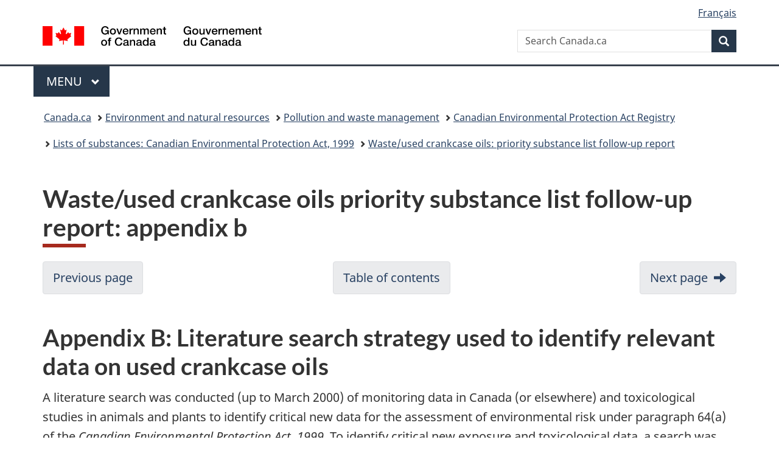

--- FILE ---
content_type: text/html;charset=utf-8
request_url: https://www.canada.ca/en/environment-climate-change/services/canadian-environmental-protection-act-registry/substances-list/waste-crankcase-oils-follow-up-report/appendix-b.html
body_size: 7200
content:
<!doctype html>


<html class="no-js" dir="ltr" lang="en" xmlns="http://www.w3.org/1999/xhtml">

<head prefix="og: http://ogp.me/ns#">
    
<meta http-equiv="X-UA-Compatible" content="IE=edge"/>
<meta charset="utf-8"/>
<title>Waste/used crankcase oils priority substance list follow-up report: appendix b - Canada.ca</title>
<meta content="width=device-width,initial-scale=1" name="viewport"/>


	<link rel="schema.dcterms" href="http://purl.org/dc/terms/"/>
	<link rel="canonical" href="https://www.canada.ca/en/environment-climate-change/services/canadian-environmental-protection-act-registry/substances-list/waste-crankcase-oils-follow-up-report/appendix-b.html"/>
    <link rel="alternate" hreflang="en" href="https://www.canada.ca/en/environment-climate-change/services/canadian-environmental-protection-act-registry/substances-list/waste-crankcase-oils-follow-up-report/appendix-b.html"/>
	
        <link rel="alternate" hreflang="fr" href="https://www.canada.ca/fr/environnement-changement-climatique/services/registre-environnemental-loi-canadienne-protection/listes-substances/huiles-moteur-usees-rapport-suivi/annexe-b.html"/>
	
	
		<meta name="description" content="This is Appendix B of the PSL follow-up report on waste/used crankcase oils. It provides information on the literature search strategy used to identify relevant data on used crankcase oils."/>
	
	
		<meta name="keywords" content="Environment,substances,Waste,Used Crankcase Oils,UCOs,WCO,report"/>
	
	
		<meta name="author" content="Environment and Climate Change Canada"/>
	
	
		<meta name="dcterms.title" content="Waste/used crankcase oils priority substance list follow-up report: appendix b"/>
	
	
		<meta name="dcterms.description" content="This is Appendix B of the PSL follow-up report on waste/used crankcase oils. It provides information on the literature search strategy used to identify relevant data on used crankcase oils."/>
	
	
		<meta name="dcterms.creator" content="Environment and Climate Change Canada"/>
	
	
	
		<meta name="dcterms.language" title="ISO639-2/T" content="eng"/>
	
	
		<meta name="dcterms.subject" title="gccore" content="Nature and Environment;Toxic substances"/>
	
	
		<meta name="dcterms.issued" title="W3CDTF" content="2019-06-13"/>
	
	
		<meta name="dcterms.modified" title="W3CDTF" content="2019-06-13"/>
	
	
		<meta name="dcterms.audience" content="general public"/>
	
	
		<meta name="dcterms.spatial" content="Canada"/>
	
	
		<meta name="dcterms.type" content="program results"/>
	
	
	
	
	
		<meta name="dcterms.identifier" content="Environment_and_Climate_Change_Canada"/>
	
	
	
        



	<meta prefix="fb: https://www.facebook.com/2008/fbml" property="fb:pages" content="378967748836213, 160339344047502, 184605778338568, 237796269600506, 10860597051, 14498271095, 209857686718, 160504807323251, 111156792247197, 113429762015861, 502566449790031, 312292485564363, 1471831713076413, 22724568071, 17294463927, 1442463402719857, 247990812241506, 730097607131117, 1142481292546228, 1765602380419601, 131514060764735, 307780276294187, 427238637642566, 525934210910141, 1016214671785090, 192657607776229, 586856208161152, 1146080748799944, 408143085978521, 490290084411688, 163828286987751, 565688503775086, 460123390028, 318424514044, 632493333805962, 370233926766473, 173004244677, 1562729973959056, 362400293941960, 769857139754987, 167891083224996, 466882737009651, 126404198009505, 135409166525475, 664638680273646, 169011506491295, 217171551640146, 182842831756930, 1464645710444681, 218822426028, 218740415905, 123326971154939, 125058490980757, 1062292210514762, 1768389106741505, 310939332270090, 285960408117397, 985916134909087, 655533774808209, 1522633664630497, 686814348097821, 230798677012118, 320520588000085, 103201203106202, 273375356172196, 61263506236, 353102841161, 1061339807224729, 1090791104267764, 395867780593657, 1597876400459657, 388427768185631, 937815283021844, 207409132619743, 1952090675003143, 206529629372368, 218566908564369, 175257766291975, 118472908172897, 767088219985590, 478573952173735, 465264530180856, 317418191615817, 428040827230778, 222493134493922, 196833853688656, 194633827256676, 252002641498535, 398018420213195, 265626156847421, 202442683196210, 384350631577399, 385499078129720, 178433945604162, 398240836869162, 326182960762584, 354672164565195, 375081249171867, 333050716732105, 118996871563050, 240349086055056, 119579301504003, 185184131584797, 333647780005544, 306255172770146, 369589566399283, 117461228379000, 349774478396157, 201995959908210, 307017162692056, 145928592172074, 122656527842056">


	


    


	<script src="//assets.adobedtm.com/be5dfd287373/abb618326704/launch-3eac5e076135.min.js"></script>










<link rel="stylesheet" href="https://use.fontawesome.com/releases/v5.15.4/css/all.css" integrity="sha256-mUZM63G8m73Mcidfrv5E+Y61y7a12O5mW4ezU3bxqW4=" crossorigin="anonymous"/>
<script blocking="render" src="/etc/designs/canada/wet-boew/js/gcdsloader.min.js"></script>
<link rel="stylesheet" href="/etc/designs/canada/wet-boew/css/theme.min.css"/>
<link href="/etc/designs/canada/wet-boew/assets/favicon.ico" rel="icon" type="image/x-icon"/>
<noscript><link rel="stylesheet" href="/etc/designs/canada/wet-boew/css/noscript.min.css"/></noscript>







                              <script>!function(a){var e="https://s.go-mpulse.net/boomerang/",t="addEventListener";if("False"=="True")a.BOOMR_config=a.BOOMR_config||{},a.BOOMR_config.PageParams=a.BOOMR_config.PageParams||{},a.BOOMR_config.PageParams.pci=!0,e="https://s2.go-mpulse.net/boomerang/";if(window.BOOMR_API_key="KBFUZ-C9D7G-RB8SX-GRGEN-HGMC9",function(){function n(e){a.BOOMR_onload=e&&e.timeStamp||(new Date).getTime()}if(!a.BOOMR||!a.BOOMR.version&&!a.BOOMR.snippetExecuted){a.BOOMR=a.BOOMR||{},a.BOOMR.snippetExecuted=!0;var i,_,o,r=document.createElement("iframe");if(a[t])a[t]("load",n,!1);else if(a.attachEvent)a.attachEvent("onload",n);r.src="javascript:void(0)",r.title="",r.role="presentation",(r.frameElement||r).style.cssText="width:0;height:0;border:0;display:none;",o=document.getElementsByTagName("script")[0],o.parentNode.insertBefore(r,o);try{_=r.contentWindow.document}catch(O){i=document.domain,r.src="javascript:var d=document.open();d.domain='"+i+"';void(0);",_=r.contentWindow.document}_.open()._l=function(){var a=this.createElement("script");if(i)this.domain=i;a.id="boomr-if-as",a.src=e+"KBFUZ-C9D7G-RB8SX-GRGEN-HGMC9",BOOMR_lstart=(new Date).getTime(),this.body.appendChild(a)},_.write("<bo"+'dy onload="document._l();">'),_.close()}}(),"".length>0)if(a&&"performance"in a&&a.performance&&"function"==typeof a.performance.setResourceTimingBufferSize)a.performance.setResourceTimingBufferSize();!function(){if(BOOMR=a.BOOMR||{},BOOMR.plugins=BOOMR.plugins||{},!BOOMR.plugins.AK){var e=""=="true"?1:0,t="",n="gqh4yticc2txg2lk2qia-f-cf7f471f0-clientnsv4-s.akamaihd.net",i="false"=="true"?2:1,_={"ak.v":"39","ak.cp":"368225","ak.ai":parseInt("231651",10),"ak.ol":"0","ak.cr":8,"ak.ipv":4,"ak.proto":"h2","ak.rid":"a94a101","ak.r":51208,"ak.a2":e,"ak.m":"dscb","ak.n":"essl","ak.bpcip":"52.15.204.0","ak.cport":44978,"ak.gh":"23.209.83.25","ak.quicv":"","ak.tlsv":"tls1.3","ak.0rtt":"","ak.0rtt.ed":"","ak.csrc":"-","ak.acc":"","ak.t":"1768608784","ak.ak":"hOBiQwZUYzCg5VSAfCLimQ==XJtu+gi3ZF4vz9RqqemnjcxRSBHd5Z64Qi1NznA5YqBascx+DgSOhnwdNbg9Jznnfw4gAHBMPxC6g+5nQsho/9T5kgVypv6cJYCm0ry+7wT9yv0Z434FeW3qZ8GiDm7duHoA1se4GOAkyCeDprBRqxxTZ73q8CmGJFYfMwOa37UYBik2ccowQ/yGoXmqJK6FnsuT0ISsRrvJIxczdhqxQX71wF+wH2PUd1nhbgPMimXiMfDHnAEEDvSPHAputRnCfBHydPVjVYJmUsJECTo+RljnWPfyNJMS3GAp1osp1eF14qXupCUGCImaUk/RXMzGFKl+V5xXnzz7P9+KP7w15q3p70wAXVLRI7micdlDXxemRRrqoeaVThrALG/crCixP4ReOVwtBivoVnqUQJ/nF9VqdhCzXNve8PMSwAjz8DA=","ak.pv":"820","ak.dpoabenc":"","ak.tf":i};if(""!==t)_["ak.ruds"]=t;var o={i:!1,av:function(e){var t="http.initiator";if(e&&(!e[t]||"spa_hard"===e[t]))_["ak.feo"]=void 0!==a.aFeoApplied?1:0,BOOMR.addVar(_)},rv:function(){var a=["ak.bpcip","ak.cport","ak.cr","ak.csrc","ak.gh","ak.ipv","ak.m","ak.n","ak.ol","ak.proto","ak.quicv","ak.tlsv","ak.0rtt","ak.0rtt.ed","ak.r","ak.acc","ak.t","ak.tf"];BOOMR.removeVar(a)}};BOOMR.plugins.AK={akVars:_,akDNSPreFetchDomain:n,init:function(){if(!o.i){var a=BOOMR.subscribe;a("before_beacon",o.av,null,null),a("onbeacon",o.rv,null,null),o.i=!0}return this},is_complete:function(){return!0}}}}()}(window);</script></head>

<body vocab="http://schema.org/" typeof="WebPage" resource="#wb-webpage" class="">

    




    
        
        
        <div class="newpar new section">

</div>

    
        
        
        <div class="par iparys_inherited">

    
    
    
    
        
        
        <div class="global-header"><nav><ul id="wb-tphp">
	<li class="wb-slc"><a class="wb-sl" href="#wb-cont">Skip to main content</a></li>
	<li class="wb-slc"><a class="wb-sl" href="#wb-info">Skip to &#34;About government&#34;</a></li>
	
</ul></nav>

<header>
	<div id="wb-bnr" class="container">
		<div class="row">
			
			<section id="wb-lng" class="col-xs-3 col-sm-12 pull-right text-right">
    <h2 class="wb-inv">Language selection</h2>
    <div class="row">
        <div class="col-md-12">
            <ul class="list-inline mrgn-bttm-0">
                <li>
                    <a lang="fr" href="/fr/environnement-changement-climatique/services/registre-environnemental-loi-canadienne-protection/listes-substances/huiles-moteur-usees-rapport-suivi/annexe-b.html">
                        
                            <span class="hidden-xs" translate="no">Fran&ccedil;ais</span>
                            <abbr title="Fran&ccedil;ais" class="visible-xs h3 mrgn-tp-sm mrgn-bttm-0 text-uppercase" translate="no">fr</abbr>
                        
                        
                    </a>
                </li>
                
                
            </ul>
        </div>
    </div>
</section>
				<div class="brand col-xs-9 col-sm-5 col-md-4" property="publisher" resource="#wb-publisher" typeof="GovernmentOrganization">
					
                    
					
						
						<a href="/en.html" property="url">
							<img src="/etc/designs/canada/wet-boew/assets/sig-blk-en.svg" alt="Government of Canada" property="logo"/>
							<span class="wb-inv"> /
								
								<span lang="fr">Gouvernement du Canada</span>
							</span>
						</a>
					
					<meta property="name" content="Government of Canada"/>
					<meta property="areaServed" typeof="Country" content="Canada"/>
					<link property="logo" href="/etc/designs/canada/wet-boew/assets/wmms-blk.svg"/>
				</div>
				<section id="wb-srch" class="col-lg-offset-4 col-md-offset-4 col-sm-offset-2 col-xs-12 col-sm-5 col-md-4">
					<h2>Search</h2>
					
<form action="/en/environment-climate-change/search.html" method="get" name="cse-search-box" role="search">
	<div class="form-group wb-srch-qry">
		    
		
		    <label for="wb-srch-q" class="wb-inv">Search Canada.ca</label>
			<input id="wb-srch-q" list="wb-srch-q-ac" class="wb-srch-q form-control" name="q" type="search" value="" size="34" maxlength="170" placeholder="Search Canada.ca"/>
		

		<datalist id="wb-srch-q-ac">
		</datalist>
	</div>
	<div class="form-group submit">
	<button type="submit" id="wb-srch-sub" class="btn btn-primary btn-small" name="wb-srch-sub"><span class="glyphicon-search glyphicon"></span><span class="wb-inv">Search</span></button>
	</div>
</form>

				</section>
		</div>
	</div>
	<hr/>
	
	<div class="container"><div class="row">
		
        <div class="col-md-8">
        <nav class="gcweb-menu" typeof="SiteNavigationElement">
		<h2 class="wb-inv">Menu</h2>
		<button type="button" aria-haspopup="true" aria-expanded="false"><span class="wb-inv">Main </span>Menu <span class="expicon glyphicon glyphicon-chevron-down"></span></button>
<ul role="menu" aria-orientation="vertical" data-ajax-replace="/content/dam/canada/sitemenu/sitemenu-v2-en.html">
	<li role="presentation"><a role="menuitem" tabindex="-1" href="https://www.canada.ca/en/services/jobs.html">Jobs and the workplace</a></li>
	<li role="presentation"><a role="menuitem" tabindex="-1" href="https://www.canada.ca/en/services/immigration-citizenship.html">Immigration and citizenship</a></li>
	<li role="presentation"><a role="menuitem" tabindex="-1" href="https://travel.gc.ca/">Travel and tourism</a></li>
	<li role="presentation"><a role="menuitem" tabindex="-1" href="https://www.canada.ca/en/services/business.html">Business and industry</a></li>
	<li role="presentation"><a role="menuitem" tabindex="-1" href="https://www.canada.ca/en/services/benefits.html">Benefits</a></li>
	<li role="presentation"><a role="menuitem" tabindex="-1" href="https://www.canada.ca/en/services/health.html">Health</a></li>
	<li role="presentation"><a role="menuitem" tabindex="-1" href="https://www.canada.ca/en/services/taxes.html">Taxes</a></li>
	<li role="presentation"><a role="menuitem" tabindex="-1" href="https://www.canada.ca/en/services/environment.html">Environment and natural resources</a></li>
	<li role="presentation"><a role="menuitem" tabindex="-1" href="https://www.canada.ca/en/services/defence.html">National security and defence</a></li>
	<li role="presentation"><a role="menuitem" tabindex="-1" href="https://www.canada.ca/en/services/culture.html">Culture, history and sport</a></li>
	<li role="presentation"><a role="menuitem" tabindex="-1" href="https://www.canada.ca/en/services/policing.html">Policing, justice and emergencies</a></li>
	<li role="presentation"><a role="menuitem" tabindex="-1" href="https://www.canada.ca/en/services/transport.html">Transport and infrastructure</a></li>
	<li role="presentation"><a role="menuitem" tabindex="-1" href="https://www.international.gc.ca/world-monde/index.aspx?lang=eng">Canada and the world</a></li>
	<li role="presentation"><a role="menuitem" tabindex="-1" href="https://www.canada.ca/en/services/finance.html">Money and finances</a></li>
	<li role="presentation"><a role="menuitem" tabindex="-1" href="https://www.canada.ca/en/services/science.html">Science and innovation</a></li>
	<li role="presentation"><a role="menuitem" tabindex="-1" href="https://www.canada.ca/en/services/life-events.html">Manage life events</a></li>
</ul>

		
        </nav>   
        </div>
		
		
		
    </div></div>
	
		<nav id="wb-bc" property="breadcrumb"><h2 class="wb-inv">You are here:</h2><div class="container"><ol class="breadcrumb">
<li><a href='/en.html'>Canada.ca</a></li>
<li><a href='/en/services/environment.html'>Environment and natural resources</a></li>
<li><a href='/en/services/environment/pollution-waste-management.html'>Pollution and waste management</a></li>
<li><a href='/en/environment-climate-change/services/canadian-environmental-protection-act-registry.html'>Canadian Environmental Protection Act Registry</a></li>
<li><a href='/en/environment-climate-change/services/canadian-environmental-protection-act-registry/substances-list.html'>Lists of substances: Canadian Environmental Protection Act, 1999</a></li>
<li><a href='/en/environment-climate-change/services/canadian-environmental-protection-act-registry/substances-list/waste-crankcase-oils-follow-up-report.html'>Waste/used crankcase oils: priority substance list follow-up report</a></li>
</ol></div></nav>


	

  
</header>
</div>

    

</div>

    




	



    
    

    
    
        <main property="mainContentOfPage" resource="#wb-main" typeof="WebPageElement" class="container">
            
            <div class="mwstitle section">

    <h1 property="name" id="wb-cont" dir="ltr">
Waste/used crankcase oils priority substance list follow-up report: appendix b</h1>
	</div>
<div class="mwsgeneric-base-html parbase section">



    <ul class="pager" id="wb-main-in">
<li class="previous"><a href="/en/environment-climate-change/services/canadian-environmental-protection-act-registry/substances-list/waste-crankcase-oils-follow-up-report/appendix-a.html" rel="previous">Previous page</a></li><li class="cols3"><a href="/en/environment-climate-change/services/canadian-environmental-protection-act-registry/substances-list/waste-crankcase-oils-follow-up-report.html#toc">Table of contents</a></li>
<li class="next"><a href="/en/environment-climate-change/services/canadian-environmental-protection-act-registry/substances-list/waste-crankcase-oils-follow-up-report/appendix-c.html" rel="next">Next page</a></li>
</ul>


</div>
<div class="mwsbodytext text parbase section">
    

    
        <h2>Appendix B: Literature search strategy used to identify relevant data on used crankcase oils</h2>
<p>A literature search was conducted (up to March 2000) of monitoring data in Canada (or elsewhere) and toxicological studies in animals and plants to identify critical new data for the assessment of environmental risk under paragraph 64(a) of the <cite>Canadian Environmental Protection Act, 1999</cite>. To identify critical new exposure and toxicological data, a search was conducted by name in the following databases: </p>
<ul>
<li>Current Contents (1994-2000)</li>
<li>Dialog (1990-2000)</li>
<li>Environmental Abstracts (1994-2000)</li>
<li>SciSearch</li>
</ul>
<p>A search of the following web sites was also conducted (up to <span class="nowrap">December 2000</span>): </p>
<ul>
<li>Agency for Toxic Substances and Disease Registry</li>
<li>Canadian Petroleum Products Institute</li>
<li>Environment Canada</li>
<li>International Programme on Chemical Safety</li>
<li>Organisation for Economic Co-operation and Development</li>
<li>U.S. Environmental Protection Agency. </li>
</ul>
<p>Searches were also conducted by the names of various authors who were known to have published papers on used oils (up to December 2000).</p>

    


</div>
<div class="mwsgeneric-base-html parbase section">



    <ul class="pager" id="wb-main-in">
<li class="previous"><a href="/en/environment-climate-change/services/canadian-environmental-protection-act-registry/substances-list/waste-crankcase-oils-follow-up-report/appendix-a.html" rel="previous">Previous page</a></li><li class="cols3"><a href="/en/environment-climate-change/services/canadian-environmental-protection-act-registry/substances-list/waste-crankcase-oils-follow-up-report.html#toc">Table of contents</a></li>
<li class="next"><a href="/en/environment-climate-change/services/canadian-environmental-protection-act-registry/substances-list/waste-crankcase-oils-follow-up-report/appendix-c.html" rel="next">Next page</a></li>
</ul>


</div>


            <section class="pagedetails">
    <h2 class="wb-inv">Page details</h2>

    

    <div class="row">
        <div class="col-sm-8 col-md-9 col-lg-9">
            <div class="wb-disable-allow" data-ajax-replace="/etc/designs/canada/wet-boew/assets/feedback/page-feedback-en.html">
            </div>
        </div>
	</div>
    
<gcds-date-modified>
	2019-06-13
</gcds-date-modified>


</section>
        </main>
    



    




    
        
        
        <div class="newpar new section">

</div>

    
        
        
        <div class="par iparys_inherited">

    
    
    
    

</div>

    




    




    
        
        
        <div class="newpar new section">

</div>

    
        
        
        <div class="par iparys_inherited">

    
    
    
    
        
        
        <div class="global-footer">
    <footer id="wb-info">
	    <h2 class="wb-inv">About this site</h2>
    	<div class="gc-contextual"><div class="container">
    <nav>
        <h3>Environment and Climate Change Canada (ECCC)</h3>
        <ul class="list-col-xs-1 list-col-sm-2 list-col-md-3">
            <li><a href="/en/environment-climate-change/corporate/contact.html">Contact ECCC</a></li>
        
            <li><a href="https://www.canada.ca/en/news/advanced-news-search/news-results.html?_=1670427638856&dprtmnt=departmentoftheenvironment&start=&end=">News</a></li>
        </ul>
    </nav>
</div></div>	
        <div class="gc-main-footer">
			<div class="container">
	<nav>
	<h3>Government of Canada</h3>
	<ul class="list-col-xs-1 list-col-sm-2 list-col-md-3">
		<li><a href="/en/contact.html">All contacts</a></li>
		<li><a href="/en/government/dept.html">Departments and agencies</a></li>
		<li><a href="/en/government/system.html">About government</a></li>
	</ul>
	<h4><span class="wb-inv">Themes and topics</span></h4>
	<ul class="list-unstyled colcount-sm-2 colcount-md-3">			
		<li><a href="/en/services/jobs.html">Jobs</a></li>
		<li><a href="/en/services/immigration-citizenship.html">Immigration and citizenship</a></li>
		<li><a href="https://travel.gc.ca/">Travel and tourism</a></li>
		<li><a href="/en/services/business.html">Business</a></li>
		<li><a href="/en/services/benefits.html">Benefits</a></li>
		<li><a href="/en/services/health.html">Health</a></li>
		<li><a href="/en/services/taxes.html">Taxes</a></li>
		<li><a href="/en/services/environment.html">Environment and natural resources</a></li>
		<li><a href="/en/services/defence.html">National security and defence</a></li>
		<li><a href="/en/services/culture.html">Culture, history and sport</a></li>
		<li><a href="/en/services/policing.html">Policing, justice and emergencies</a></li>
		<li><a href="/en/services/transport.html">Transport and infrastructure</a></li>
		<li><a href="https://www.international.gc.ca/world-monde/index.aspx?lang=eng">Canada and the world</a></li>
		<li><a href="/en/services/finance.html">Money and finances</a></li>
		<li><a href="/en/services/science.html">Science and innovation</a></li>
		<li><a href="/en/services/indigenous-peoples.html">Indigenous Peoples</a></li>
		<li><a href="/en/services/veterans-military.html">Veterans and military</a></li>
		<li><a href="/en/services/youth.html">Youth</a></li>
		<li><a href="/en/services/life-events.html">Manage life events</a></li>		
	</ul>
	</nav>
</div>
	
        </div>
        <div class="gc-sub-footer">
            <div class="container d-flex align-items-center">
            <nav>
                <h3 class="wb-inv">Government of Canada Corporate</h3>
                <ul>
                
                    		<li><a href="https://www.canada.ca/en/social.html">Social media</a></li>
		<li><a href="https://www.canada.ca/en/mobile.html">Mobile applications</a></li>
		<li><a href="https://www.canada.ca/en/government/about-canada-ca.html">About Canada.ca</a></li>
                
                <li><a href="/en/transparency/terms.html">Terms and conditions</a></li>
                <li><a href="/en/transparency/privacy.html">Privacy</a></li>
                </ul>
            </nav>
                <div class="wtrmrk align-self-end">
                    <img src="/etc/designs/canada/wet-boew/assets/wmms-blk.svg" alt="Symbol of the Government of Canada"/>
                </div>
            </div>
        </div>
    </footer>

</div>

    

</div>

    




    







    <script type="text/javascript">_satellite.pageBottom();</script>






<script src="//ajax.googleapis.com/ajax/libs/jquery/2.2.4/jquery.min.js" integrity="sha256-BbhdlvQf/xTY9gja0Dq3HiwQF8LaCRTXxZKRutelT44=" crossorigin="anonymous"></script>
<script src="/etc/designs/canada/wet-boew/js/ep-pp.min.js"></script>
<script src="/etc/designs/canada/wet-boew/js/wet-boew.min.js"></script>
<script src="/etc/designs/canada/wet-boew/js/theme.min.js"></script>




</body>
</html>
